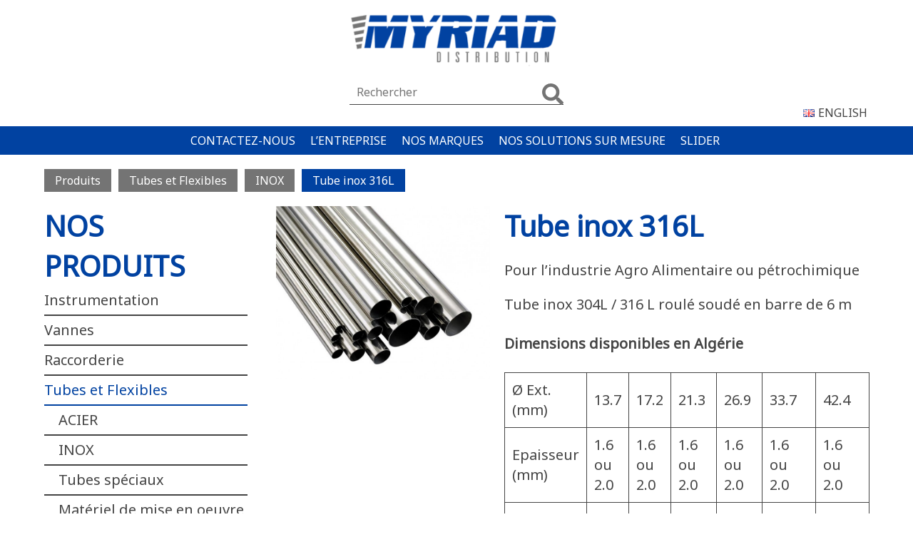

--- FILE ---
content_type: text/html; charset=UTF-8
request_url: https://myriad-dz.com/tube-inox-316l/
body_size: 11232
content:
<!doctype html>
<html lang="fr-FR">
<head>
	<meta charset="UTF-8" />
	<meta name="viewport" content="width=device-width, initial-scale=1" />
	<link rel="profile" href="https://gmpg.org/xfn/11" />
	<meta name='robots' content='index, follow, max-image-preview:large, max-snippet:-1, max-video-preview:-1' />
	<style>img:is([sizes="auto" i], [sizes^="auto," i]) { contain-intrinsic-size: 3000px 1500px }</style>
	<link rel="alternate" href="https://myriad-dz.com/tube-inox-316l/" hreflang="fr" />
<link rel="alternate" href="https://myriad-dz.com/en/316l-stainless-steel-tube/" hreflang="en" />

	<!-- This site is optimized with the Yoast SEO plugin v24.3 - https://yoast.com/wordpress/plugins/seo/ -->
	<title>Tube inox 316L - MYRIAD Distribution Swagelok Algeria Authorized Sales Agent Vannes et raccords Algérie</title>
	<link rel="canonical" href="https://myriad-dz.com/tube-inox-316l/" />
	<meta property="og:locale" content="fr_FR" />
	<meta property="og:locale:alternate" content="en_US" />
	<meta property="og:type" content="article" />
	<meta property="og:title" content="Tube inox 316L - MYRIAD Distribution Swagelok Algeria Authorized Sales Agent Vannes et raccords Algérie" />
	<meta property="og:description" content="Pour l&rsquo;industrie Agro Alimentaire ou pétrochimique Tube inox 304L / 316 L roulé soudé en barre [&hellip;]" />
	<meta property="og:url" content="https://myriad-dz.com/tube-inox-316l/" />
	<meta property="og:site_name" content="MYRIAD Distribution Swagelok Algeria Authorized Sales Agent Vannes et raccords Algérie" />
	<meta property="article:published_time" content="2017-07-24T16:11:51+00:00" />
	<meta property="article:modified_time" content="2021-09-06T10:43:31+00:00" />
	<meta property="og:image" content="https://myriad-dz.com/wp-content/uploads/2017/07/Tube-316L.jpg" />
	<meta property="og:image:width" content="800" />
	<meta property="og:image:height" content="648" />
	<meta property="og:image:type" content="image/jpeg" />
	<meta name="author" content="Administrateur" />
	<meta name="twitter:card" content="summary_large_image" />
	<meta name="twitter:label1" content="Écrit par" />
	<meta name="twitter:data1" content="Administrateur" />
	<meta name="twitter:label2" content="Durée de lecture estimée" />
	<meta name="twitter:data2" content="1 minute" />
	<script type="application/ld+json" class="yoast-schema-graph">{"@context":"https://schema.org","@graph":[{"@type":"Article","@id":"https://myriad-dz.com/tube-inox-316l/#article","isPartOf":{"@id":"https://myriad-dz.com/tube-inox-316l/"},"author":{"name":"Administrateur","@id":"https://myriad-dz.com/#/schema/person/7cdfdf84a83002555e09f779aa226b3d"},"headline":"Tube inox 316L","datePublished":"2017-07-24T16:11:51+00:00","dateModified":"2021-09-06T10:43:31+00:00","mainEntityOfPage":{"@id":"https://myriad-dz.com/tube-inox-316l/"},"wordCount":47,"commentCount":0,"publisher":{"@id":"https://myriad-dz.com/#organization"},"image":{"@id":"https://myriad-dz.com/tube-inox-316l/#primaryimage"},"thumbnailUrl":"https://myriad-dz.com/wp-content/uploads/2017/07/Tube-316L.jpg","keywords":["316L","algerie","inox","inoxydable","iox","tube"],"articleSection":["INOX"],"inLanguage":"fr-FR","potentialAction":[{"@type":"CommentAction","name":"Comment","target":["https://myriad-dz.com/tube-inox-316l/#respond"]}]},{"@type":"WebPage","@id":"https://myriad-dz.com/tube-inox-316l/","url":"https://myriad-dz.com/tube-inox-316l/","name":"Tube inox 316L - MYRIAD Distribution Swagelok Algeria Authorized Sales Agent Vannes et raccords Algérie","isPartOf":{"@id":"https://myriad-dz.com/#website"},"primaryImageOfPage":{"@id":"https://myriad-dz.com/tube-inox-316l/#primaryimage"},"image":{"@id":"https://myriad-dz.com/tube-inox-316l/#primaryimage"},"thumbnailUrl":"https://myriad-dz.com/wp-content/uploads/2017/07/Tube-316L.jpg","datePublished":"2017-07-24T16:11:51+00:00","dateModified":"2021-09-06T10:43:31+00:00","breadcrumb":{"@id":"https://myriad-dz.com/tube-inox-316l/#breadcrumb"},"inLanguage":"fr-FR","potentialAction":[{"@type":"ReadAction","target":["https://myriad-dz.com/tube-inox-316l/"]}]},{"@type":"ImageObject","inLanguage":"fr-FR","@id":"https://myriad-dz.com/tube-inox-316l/#primaryimage","url":"https://myriad-dz.com/wp-content/uploads/2017/07/Tube-316L.jpg","contentUrl":"https://myriad-dz.com/wp-content/uploads/2017/07/Tube-316L.jpg","width":800,"height":648},{"@type":"BreadcrumbList","@id":"https://myriad-dz.com/tube-inox-316l/#breadcrumb","itemListElement":[{"@type":"ListItem","position":1,"name":"Accueil","item":"https://myriad-dz.com/"},{"@type":"ListItem","position":2,"name":"Tube inox 316L"}]},{"@type":"WebSite","@id":"https://myriad-dz.com/#website","url":"https://myriad-dz.com/","name":"MYRIAD Distribution Swagelok Algeria Authorized Sales Agent Vannes et raccords Algérie","description":"Fourniture de matériel de robinetterie et d&#039;instrumentation en Algérie","publisher":{"@id":"https://myriad-dz.com/#organization"},"potentialAction":[{"@type":"SearchAction","target":{"@type":"EntryPoint","urlTemplate":"https://myriad-dz.com/?s={search_term_string}"},"query-input":{"@type":"PropertyValueSpecification","valueRequired":true,"valueName":"search_term_string"}}],"inLanguage":"fr-FR"},{"@type":"Organization","@id":"https://myriad-dz.com/#organization","name":"MYRIAD Distribution Swagelok Algeria Authorized Sales Agent Vannes et raccords Algérie","url":"https://myriad-dz.com/","logo":{"@type":"ImageObject","inLanguage":"fr-FR","@id":"https://myriad-dz.com/#/schema/logo/image/","url":"https://myriad-dz.com/wp-content/uploads/2018/12/cropped-logo-1.png","contentUrl":"https://myriad-dz.com/wp-content/uploads/2018/12/cropped-logo-1.png","width":400,"height":140,"caption":"MYRIAD Distribution Swagelok Algeria Authorized Sales Agent Vannes et raccords Algérie"},"image":{"@id":"https://myriad-dz.com/#/schema/logo/image/"}},{"@type":"Person","@id":"https://myriad-dz.com/#/schema/person/7cdfdf84a83002555e09f779aa226b3d","name":"Administrateur","image":{"@type":"ImageObject","inLanguage":"fr-FR","@id":"https://myriad-dz.com/#/schema/person/image/","url":"https://secure.gravatar.com/avatar/484ebe2b23e40b80c2c6e05a7a595771?s=96&d=mm&r=g","contentUrl":"https://secure.gravatar.com/avatar/484ebe2b23e40b80c2c6e05a7a595771?s=96&d=mm&r=g","caption":"Administrateur"},"url":"https://myriad-dz.com/author/myriadadmin/"}]}</script>
	<!-- / Yoast SEO plugin. -->


<link rel='dns-prefetch' href='//maps.googleapis.com' />
<link rel='dns-prefetch' href='//fonts.googleapis.com' />
<link href='https://fonts.gstatic.com' crossorigin rel='preconnect' />
<link rel="alternate" type="application/rss+xml" title="MYRIAD Distribution Swagelok Algeria Authorized Sales Agent Vannes et raccords Algérie &raquo; Flux" href="https://myriad-dz.com/feed/" />
<link rel="alternate" type="application/rss+xml" title="MYRIAD Distribution Swagelok Algeria Authorized Sales Agent Vannes et raccords Algérie &raquo; Flux des commentaires" href="https://myriad-dz.com/comments/feed/" />
<link rel="alternate" type="application/rss+xml" title="MYRIAD Distribution Swagelok Algeria Authorized Sales Agent Vannes et raccords Algérie &raquo; Tube inox 316L Flux des commentaires" href="https://myriad-dz.com/tube-inox-316l/feed/" />
<script type="text/javascript">
/* <![CDATA[ */
window._wpemojiSettings = {"baseUrl":"https:\/\/s.w.org\/images\/core\/emoji\/15.0.3\/72x72\/","ext":".png","svgUrl":"https:\/\/s.w.org\/images\/core\/emoji\/15.0.3\/svg\/","svgExt":".svg","source":{"concatemoji":"https:\/\/myriad-dz.com\/wp-includes\/js\/wp-emoji-release.min.js?ver=6.7.4"}};
/*! This file is auto-generated */
!function(i,n){var o,s,e;function c(e){try{var t={supportTests:e,timestamp:(new Date).valueOf()};sessionStorage.setItem(o,JSON.stringify(t))}catch(e){}}function p(e,t,n){e.clearRect(0,0,e.canvas.width,e.canvas.height),e.fillText(t,0,0);var t=new Uint32Array(e.getImageData(0,0,e.canvas.width,e.canvas.height).data),r=(e.clearRect(0,0,e.canvas.width,e.canvas.height),e.fillText(n,0,0),new Uint32Array(e.getImageData(0,0,e.canvas.width,e.canvas.height).data));return t.every(function(e,t){return e===r[t]})}function u(e,t,n){switch(t){case"flag":return n(e,"\ud83c\udff3\ufe0f\u200d\u26a7\ufe0f","\ud83c\udff3\ufe0f\u200b\u26a7\ufe0f")?!1:!n(e,"\ud83c\uddfa\ud83c\uddf3","\ud83c\uddfa\u200b\ud83c\uddf3")&&!n(e,"\ud83c\udff4\udb40\udc67\udb40\udc62\udb40\udc65\udb40\udc6e\udb40\udc67\udb40\udc7f","\ud83c\udff4\u200b\udb40\udc67\u200b\udb40\udc62\u200b\udb40\udc65\u200b\udb40\udc6e\u200b\udb40\udc67\u200b\udb40\udc7f");case"emoji":return!n(e,"\ud83d\udc26\u200d\u2b1b","\ud83d\udc26\u200b\u2b1b")}return!1}function f(e,t,n){var r="undefined"!=typeof WorkerGlobalScope&&self instanceof WorkerGlobalScope?new OffscreenCanvas(300,150):i.createElement("canvas"),a=r.getContext("2d",{willReadFrequently:!0}),o=(a.textBaseline="top",a.font="600 32px Arial",{});return e.forEach(function(e){o[e]=t(a,e,n)}),o}function t(e){var t=i.createElement("script");t.src=e,t.defer=!0,i.head.appendChild(t)}"undefined"!=typeof Promise&&(o="wpEmojiSettingsSupports",s=["flag","emoji"],n.supports={everything:!0,everythingExceptFlag:!0},e=new Promise(function(e){i.addEventListener("DOMContentLoaded",e,{once:!0})}),new Promise(function(t){var n=function(){try{var e=JSON.parse(sessionStorage.getItem(o));if("object"==typeof e&&"number"==typeof e.timestamp&&(new Date).valueOf()<e.timestamp+604800&&"object"==typeof e.supportTests)return e.supportTests}catch(e){}return null}();if(!n){if("undefined"!=typeof Worker&&"undefined"!=typeof OffscreenCanvas&&"undefined"!=typeof URL&&URL.createObjectURL&&"undefined"!=typeof Blob)try{var e="postMessage("+f.toString()+"("+[JSON.stringify(s),u.toString(),p.toString()].join(",")+"));",r=new Blob([e],{type:"text/javascript"}),a=new Worker(URL.createObjectURL(r),{name:"wpTestEmojiSupports"});return void(a.onmessage=function(e){c(n=e.data),a.terminate(),t(n)})}catch(e){}c(n=f(s,u,p))}t(n)}).then(function(e){for(var t in e)n.supports[t]=e[t],n.supports.everything=n.supports.everything&&n.supports[t],"flag"!==t&&(n.supports.everythingExceptFlag=n.supports.everythingExceptFlag&&n.supports[t]);n.supports.everythingExceptFlag=n.supports.everythingExceptFlag&&!n.supports.flag,n.DOMReady=!1,n.readyCallback=function(){n.DOMReady=!0}}).then(function(){return e}).then(function(){var e;n.supports.everything||(n.readyCallback(),(e=n.source||{}).concatemoji?t(e.concatemoji):e.wpemoji&&e.twemoji&&(t(e.twemoji),t(e.wpemoji)))}))}((window,document),window._wpemojiSettings);
/* ]]> */
</script>
<style id='wp-emoji-styles-inline-css' type='text/css'>

	img.wp-smiley, img.emoji {
		display: inline !important;
		border: none !important;
		box-shadow: none !important;
		height: 1em !important;
		width: 1em !important;
		margin: 0 0.07em !important;
		vertical-align: -0.1em !important;
		background: none !important;
		padding: 0 !important;
	}
</style>
<link rel='stylesheet' id='wp-block-library-css' href='https://myriad-dz.com/wp-includes/css/dist/block-library/style.min.css?ver=6.7.4' type='text/css' media='all' />
<style id='wp-block-library-theme-inline-css' type='text/css'>
.wp-block-audio :where(figcaption){color:#555;font-size:13px;text-align:center}.is-dark-theme .wp-block-audio :where(figcaption){color:#ffffffa6}.wp-block-audio{margin:0 0 1em}.wp-block-code{border:1px solid #ccc;border-radius:4px;font-family:Menlo,Consolas,monaco,monospace;padding:.8em 1em}.wp-block-embed :where(figcaption){color:#555;font-size:13px;text-align:center}.is-dark-theme .wp-block-embed :where(figcaption){color:#ffffffa6}.wp-block-embed{margin:0 0 1em}.blocks-gallery-caption{color:#555;font-size:13px;text-align:center}.is-dark-theme .blocks-gallery-caption{color:#ffffffa6}:root :where(.wp-block-image figcaption){color:#555;font-size:13px;text-align:center}.is-dark-theme :root :where(.wp-block-image figcaption){color:#ffffffa6}.wp-block-image{margin:0 0 1em}.wp-block-pullquote{border-bottom:4px solid;border-top:4px solid;color:currentColor;margin-bottom:1.75em}.wp-block-pullquote cite,.wp-block-pullquote footer,.wp-block-pullquote__citation{color:currentColor;font-size:.8125em;font-style:normal;text-transform:uppercase}.wp-block-quote{border-left:.25em solid;margin:0 0 1.75em;padding-left:1em}.wp-block-quote cite,.wp-block-quote footer{color:currentColor;font-size:.8125em;font-style:normal;position:relative}.wp-block-quote:where(.has-text-align-right){border-left:none;border-right:.25em solid;padding-left:0;padding-right:1em}.wp-block-quote:where(.has-text-align-center){border:none;padding-left:0}.wp-block-quote.is-large,.wp-block-quote.is-style-large,.wp-block-quote:where(.is-style-plain){border:none}.wp-block-search .wp-block-search__label{font-weight:700}.wp-block-search__button{border:1px solid #ccc;padding:.375em .625em}:where(.wp-block-group.has-background){padding:1.25em 2.375em}.wp-block-separator.has-css-opacity{opacity:.4}.wp-block-separator{border:none;border-bottom:2px solid;margin-left:auto;margin-right:auto}.wp-block-separator.has-alpha-channel-opacity{opacity:1}.wp-block-separator:not(.is-style-wide):not(.is-style-dots){width:100px}.wp-block-separator.has-background:not(.is-style-dots){border-bottom:none;height:1px}.wp-block-separator.has-background:not(.is-style-wide):not(.is-style-dots){height:2px}.wp-block-table{margin:0 0 1em}.wp-block-table td,.wp-block-table th{word-break:normal}.wp-block-table :where(figcaption){color:#555;font-size:13px;text-align:center}.is-dark-theme .wp-block-table :where(figcaption){color:#ffffffa6}.wp-block-video :where(figcaption){color:#555;font-size:13px;text-align:center}.is-dark-theme .wp-block-video :where(figcaption){color:#ffffffa6}.wp-block-video{margin:0 0 1em}:root :where(.wp-block-template-part.has-background){margin-bottom:0;margin-top:0;padding:1.25em 2.375em}
</style>
<style id='classic-theme-styles-inline-css' type='text/css'>
/*! This file is auto-generated */
.wp-block-button__link{color:#fff;background-color:#32373c;border-radius:9999px;box-shadow:none;text-decoration:none;padding:calc(.667em + 2px) calc(1.333em + 2px);font-size:1.125em}.wp-block-file__button{background:#32373c;color:#fff;text-decoration:none}
</style>
<style id='global-styles-inline-css' type='text/css'>
:root{--wp--preset--aspect-ratio--square: 1;--wp--preset--aspect-ratio--4-3: 4/3;--wp--preset--aspect-ratio--3-4: 3/4;--wp--preset--aspect-ratio--3-2: 3/2;--wp--preset--aspect-ratio--2-3: 2/3;--wp--preset--aspect-ratio--16-9: 16/9;--wp--preset--aspect-ratio--9-16: 9/16;--wp--preset--color--black: #000000;--wp--preset--color--cyan-bluish-gray: #abb8c3;--wp--preset--color--white: #ffffff;--wp--preset--color--pale-pink: #f78da7;--wp--preset--color--vivid-red: #cf2e2e;--wp--preset--color--luminous-vivid-orange: #ff6900;--wp--preset--color--luminous-vivid-amber: #fcb900;--wp--preset--color--light-green-cyan: #7bdcb5;--wp--preset--color--vivid-green-cyan: #00d084;--wp--preset--color--pale-cyan-blue: #8ed1fc;--wp--preset--color--vivid-cyan-blue: #0693e3;--wp--preset--color--vivid-purple: #9b51e0;--wp--preset--gradient--vivid-cyan-blue-to-vivid-purple: linear-gradient(135deg,rgba(6,147,227,1) 0%,rgb(155,81,224) 100%);--wp--preset--gradient--light-green-cyan-to-vivid-green-cyan: linear-gradient(135deg,rgb(122,220,180) 0%,rgb(0,208,130) 100%);--wp--preset--gradient--luminous-vivid-amber-to-luminous-vivid-orange: linear-gradient(135deg,rgba(252,185,0,1) 0%,rgba(255,105,0,1) 100%);--wp--preset--gradient--luminous-vivid-orange-to-vivid-red: linear-gradient(135deg,rgba(255,105,0,1) 0%,rgb(207,46,46) 100%);--wp--preset--gradient--very-light-gray-to-cyan-bluish-gray: linear-gradient(135deg,rgb(238,238,238) 0%,rgb(169,184,195) 100%);--wp--preset--gradient--cool-to-warm-spectrum: linear-gradient(135deg,rgb(74,234,220) 0%,rgb(151,120,209) 20%,rgb(207,42,186) 40%,rgb(238,44,130) 60%,rgb(251,105,98) 80%,rgb(254,248,76) 100%);--wp--preset--gradient--blush-light-purple: linear-gradient(135deg,rgb(255,206,236) 0%,rgb(152,150,240) 100%);--wp--preset--gradient--blush-bordeaux: linear-gradient(135deg,rgb(254,205,165) 0%,rgb(254,45,45) 50%,rgb(107,0,62) 100%);--wp--preset--gradient--luminous-dusk: linear-gradient(135deg,rgb(255,203,112) 0%,rgb(199,81,192) 50%,rgb(65,88,208) 100%);--wp--preset--gradient--pale-ocean: linear-gradient(135deg,rgb(255,245,203) 0%,rgb(182,227,212) 50%,rgb(51,167,181) 100%);--wp--preset--gradient--electric-grass: linear-gradient(135deg,rgb(202,248,128) 0%,rgb(113,206,126) 100%);--wp--preset--gradient--midnight: linear-gradient(135deg,rgb(2,3,129) 0%,rgb(40,116,252) 100%);--wp--preset--font-size--small: 20px;--wp--preset--font-size--medium: 20px;--wp--preset--font-size--large: 40px;--wp--preset--font-size--x-large: 42px;--wp--preset--font-size--normal: 30px;--wp--preset--font-size--huge: 60px;--wp--preset--spacing--20: 0.44rem;--wp--preset--spacing--30: 0.67rem;--wp--preset--spacing--40: 1rem;--wp--preset--spacing--50: 1.5rem;--wp--preset--spacing--60: 2.25rem;--wp--preset--spacing--70: 3.38rem;--wp--preset--spacing--80: 5.06rem;--wp--preset--shadow--natural: 6px 6px 9px rgba(0, 0, 0, 0.2);--wp--preset--shadow--deep: 12px 12px 50px rgba(0, 0, 0, 0.4);--wp--preset--shadow--sharp: 6px 6px 0px rgba(0, 0, 0, 0.2);--wp--preset--shadow--outlined: 6px 6px 0px -3px rgba(255, 255, 255, 1), 6px 6px rgba(0, 0, 0, 1);--wp--preset--shadow--crisp: 6px 6px 0px rgba(0, 0, 0, 1);}:where(.is-layout-flex){gap: 0.5em;}:where(.is-layout-grid){gap: 0.5em;}body .is-layout-flex{display: flex;}.is-layout-flex{flex-wrap: wrap;align-items: center;}.is-layout-flex > :is(*, div){margin: 0;}body .is-layout-grid{display: grid;}.is-layout-grid > :is(*, div){margin: 0;}:where(.wp-block-columns.is-layout-flex){gap: 2em;}:where(.wp-block-columns.is-layout-grid){gap: 2em;}:where(.wp-block-post-template.is-layout-flex){gap: 1.25em;}:where(.wp-block-post-template.is-layout-grid){gap: 1.25em;}.has-black-color{color: var(--wp--preset--color--black) !important;}.has-cyan-bluish-gray-color{color: var(--wp--preset--color--cyan-bluish-gray) !important;}.has-white-color{color: var(--wp--preset--color--white) !important;}.has-pale-pink-color{color: var(--wp--preset--color--pale-pink) !important;}.has-vivid-red-color{color: var(--wp--preset--color--vivid-red) !important;}.has-luminous-vivid-orange-color{color: var(--wp--preset--color--luminous-vivid-orange) !important;}.has-luminous-vivid-amber-color{color: var(--wp--preset--color--luminous-vivid-amber) !important;}.has-light-green-cyan-color{color: var(--wp--preset--color--light-green-cyan) !important;}.has-vivid-green-cyan-color{color: var(--wp--preset--color--vivid-green-cyan) !important;}.has-pale-cyan-blue-color{color: var(--wp--preset--color--pale-cyan-blue) !important;}.has-vivid-cyan-blue-color{color: var(--wp--preset--color--vivid-cyan-blue) !important;}.has-vivid-purple-color{color: var(--wp--preset--color--vivid-purple) !important;}.has-black-background-color{background-color: var(--wp--preset--color--black) !important;}.has-cyan-bluish-gray-background-color{background-color: var(--wp--preset--color--cyan-bluish-gray) !important;}.has-white-background-color{background-color: var(--wp--preset--color--white) !important;}.has-pale-pink-background-color{background-color: var(--wp--preset--color--pale-pink) !important;}.has-vivid-red-background-color{background-color: var(--wp--preset--color--vivid-red) !important;}.has-luminous-vivid-orange-background-color{background-color: var(--wp--preset--color--luminous-vivid-orange) !important;}.has-luminous-vivid-amber-background-color{background-color: var(--wp--preset--color--luminous-vivid-amber) !important;}.has-light-green-cyan-background-color{background-color: var(--wp--preset--color--light-green-cyan) !important;}.has-vivid-green-cyan-background-color{background-color: var(--wp--preset--color--vivid-green-cyan) !important;}.has-pale-cyan-blue-background-color{background-color: var(--wp--preset--color--pale-cyan-blue) !important;}.has-vivid-cyan-blue-background-color{background-color: var(--wp--preset--color--vivid-cyan-blue) !important;}.has-vivid-purple-background-color{background-color: var(--wp--preset--color--vivid-purple) !important;}.has-black-border-color{border-color: var(--wp--preset--color--black) !important;}.has-cyan-bluish-gray-border-color{border-color: var(--wp--preset--color--cyan-bluish-gray) !important;}.has-white-border-color{border-color: var(--wp--preset--color--white) !important;}.has-pale-pink-border-color{border-color: var(--wp--preset--color--pale-pink) !important;}.has-vivid-red-border-color{border-color: var(--wp--preset--color--vivid-red) !important;}.has-luminous-vivid-orange-border-color{border-color: var(--wp--preset--color--luminous-vivid-orange) !important;}.has-luminous-vivid-amber-border-color{border-color: var(--wp--preset--color--luminous-vivid-amber) !important;}.has-light-green-cyan-border-color{border-color: var(--wp--preset--color--light-green-cyan) !important;}.has-vivid-green-cyan-border-color{border-color: var(--wp--preset--color--vivid-green-cyan) !important;}.has-pale-cyan-blue-border-color{border-color: var(--wp--preset--color--pale-cyan-blue) !important;}.has-vivid-cyan-blue-border-color{border-color: var(--wp--preset--color--vivid-cyan-blue) !important;}.has-vivid-purple-border-color{border-color: var(--wp--preset--color--vivid-purple) !important;}.has-vivid-cyan-blue-to-vivid-purple-gradient-background{background: var(--wp--preset--gradient--vivid-cyan-blue-to-vivid-purple) !important;}.has-light-green-cyan-to-vivid-green-cyan-gradient-background{background: var(--wp--preset--gradient--light-green-cyan-to-vivid-green-cyan) !important;}.has-luminous-vivid-amber-to-luminous-vivid-orange-gradient-background{background: var(--wp--preset--gradient--luminous-vivid-amber-to-luminous-vivid-orange) !important;}.has-luminous-vivid-orange-to-vivid-red-gradient-background{background: var(--wp--preset--gradient--luminous-vivid-orange-to-vivid-red) !important;}.has-very-light-gray-to-cyan-bluish-gray-gradient-background{background: var(--wp--preset--gradient--very-light-gray-to-cyan-bluish-gray) !important;}.has-cool-to-warm-spectrum-gradient-background{background: var(--wp--preset--gradient--cool-to-warm-spectrum) !important;}.has-blush-light-purple-gradient-background{background: var(--wp--preset--gradient--blush-light-purple) !important;}.has-blush-bordeaux-gradient-background{background: var(--wp--preset--gradient--blush-bordeaux) !important;}.has-luminous-dusk-gradient-background{background: var(--wp--preset--gradient--luminous-dusk) !important;}.has-pale-ocean-gradient-background{background: var(--wp--preset--gradient--pale-ocean) !important;}.has-electric-grass-gradient-background{background: var(--wp--preset--gradient--electric-grass) !important;}.has-midnight-gradient-background{background: var(--wp--preset--gradient--midnight) !important;}.has-small-font-size{font-size: var(--wp--preset--font-size--small) !important;}.has-medium-font-size{font-size: var(--wp--preset--font-size--medium) !important;}.has-large-font-size{font-size: var(--wp--preset--font-size--large) !important;}.has-x-large-font-size{font-size: var(--wp--preset--font-size--x-large) !important;}
:where(.wp-block-post-template.is-layout-flex){gap: 1.25em;}:where(.wp-block-post-template.is-layout-grid){gap: 1.25em;}
:where(.wp-block-columns.is-layout-flex){gap: 2em;}:where(.wp-block-columns.is-layout-grid){gap: 2em;}
:root :where(.wp-block-pullquote){font-size: 1.5em;line-height: 1.6;}
</style>
<link rel='stylesheet' id='contact-form-7-css' href='https://myriad-dz.com/wp-content/plugins/contact-form-7/includes/css/styles.css?ver=6.0.3' type='text/css' media='all' />
<link rel='stylesheet' id='myriad-fonts-css' href='https://fonts.googleapis.com/css?family=Noto+Sans%3A400%3A700&#038;ver=1.0' type='text/css' media='all' />
<link rel='stylesheet' id='myriad-style-css' href='https://myriad-dz.com/wp-content/themes/myriad/style.css?ver=1.9' type='text/css' media='all' />
<link rel='stylesheet' id='myriad-print-style-css' href='https://myriad-dz.com/wp-content/themes/myriad/print.css?ver=1.0' type='text/css' media='all' />
<link rel='stylesheet' id='wp-pagenavi-css' href='https://myriad-dz.com/wp-content/plugins/wp-pagenavi/pagenavi-css.css?ver=2.70' type='text/css' media='all' />
<script type="text/javascript" src="https://myriad-dz.com/wp-includes/js/jquery/jquery.min.js?ver=3.7.1" id="jquery-core-js"></script>
<script type="text/javascript" src="https://myriad-dz.com/wp-includes/js/jquery/jquery-migrate.min.js?ver=3.4.1" id="jquery-migrate-js"></script>
<script type="text/javascript" src="https://maps.googleapis.com/maps/api/js?key=AIzaSyD1pR21cA7CjNl9KdFymeBOJQ9lsIGxLos&amp;ver=1" id="ACF-Map-js"></script>
<link rel="https://api.w.org/" href="https://myriad-dz.com/wp-json/" /><link rel="alternate" title="JSON" type="application/json" href="https://myriad-dz.com/wp-json/wp/v2/posts/1054" /><link rel="EditURI" type="application/rsd+xml" title="RSD" href="https://myriad-dz.com/xmlrpc.php?rsd" />
<meta name="generator" content="WordPress 6.7.4" />
<link rel='shortlink' href='https://myriad-dz.com/?p=1054' />
<link rel="alternate" title="oEmbed (JSON)" type="application/json+oembed" href="https://myriad-dz.com/wp-json/oembed/1.0/embed?url=https%3A%2F%2Fmyriad-dz.com%2Ftube-inox-316l%2F" />
<link rel="alternate" title="oEmbed (XML)" type="text/xml+oembed" href="https://myriad-dz.com/wp-json/oembed/1.0/embed?url=https%3A%2F%2Fmyriad-dz.com%2Ftube-inox-316l%2F&#038;format=xml" />
<link rel="icon" href="https://myriad-dz.com/wp-content/uploads/2018/12/favIcon.png" sizes="32x32" />
<link rel="icon" href="https://myriad-dz.com/wp-content/uploads/2018/12/favIcon.png" sizes="192x192" />
<link rel="apple-touch-icon" href="https://myriad-dz.com/wp-content/uploads/2018/12/favIcon.png" />
<meta name="msapplication-TileImage" content="https://myriad-dz.com/wp-content/uploads/2018/12/favIcon.png" />
</head>

<body class="post-template-default single single-post postid-1054 single-format-standard wp-custom-logo wp-embed-responsive">
    <div id="page" class="site">
        <header id="masthead">
            <div class="site-header-container">
                <div class="site-header">
    <div class="site-branding khabiha">
                                    <p class="site-title"><a href="https://myriad-dz.com/" rel="home">MYRIAD Distribution Swagelok Algeria Authorized Sales Agent Vannes et raccords Algérie</a></p>
                        
                <p class="site-description">
            Fourniture de matériel de robinetterie et d&#039;instrumentation en Algérie        </p>
            </div>
    
            <div class="site-logo"><a href="https://myriad-dz.com/" class="custom-logo-link" rel="home"><img width="400" height="140" src="https://myriad-dz.com/wp-content/uploads/2018/12/cropped-logo-1.png" class="custom-logo" alt="MYRIAD Distribution Swagelok Algeria Authorized Sales Agent Vannes et raccords Algérie" decoding="async" fetchpriority="high" srcset="https://myriad-dz.com/wp-content/uploads/2018/12/cropped-logo-1.png 400w, https://myriad-dz.com/wp-content/uploads/2018/12/cropped-logo-1-300x105.png 300w" sizes="(max-width: 400px) 100vw, 400px" /></a></div>
        
    
<form role="search" method="get" class="search-form" action="https://myriad-dz.com/">
	<input type="search" id="search-form-6970a3b292d39" class="search-field" placeholder="Rechercher" value="" name="s" />
	<button type="submit" class="search-submit"><span class="svg-icon"><svg xmlns="http://www.w3.org/2000/svg" viewBox="0 0 512 512"><path d="M505 442.7L405.3 343c-4.5-4.5-10.6-7-17-7H372c27.6-35.3 44-79.7 44-128C416 93.1 322.9 0 208 0S0 93.1 0 208s93.1 208 208 208c48.3 0 92.7-16.4 128-44v16.3c0 6.4 2.5 12.5 7 17l99.7 99.7c9.4 9.4 24.6 9.4 33.9 0l28.3-28.3c9.4-9.4 9.4-24.6.1-34zM208 336c-70.7 0-128-57.2-128-128 0-70.7 57.2-128 128-128 70.7 0 128 57.2 128 128 0 70.7-57.2 128-128 128z"/></svg></span><span class="screen-reader-text">Rechercher</span></button>
</form>
    <ul class="lang-switch">
        	<li class="lang-item lang-item-351 lang-item-en lang-item-first"><a  lang="en-US" hreflang="en-US" href="https://myriad-dz.com/en/316l-stainless-steel-tube/"><img src="[data-uri]" alt="" width="16" height="11" style="width: 16px; height: 11px;" /><span style="margin-left:0.3em;">English</span></a></li>
    </ul>
        
        <nav id="site-navigation" class="main-navigation" aria-label="Top Menu">
            <div class="main-menu"><ul>
<li class="page_item page-item-11"><a href="https://myriad-dz.com/contact/">Contactez-nous</a></li>
<li class="page_item page-item-2"><a href="https://myriad-dz.com/lentreprise/">L&rsquo;entreprise</a></li>
<li class="page_item page-item-9"><a href="https://myriad-dz.com/nos-marques/">Nos marques</a></li>
<li class="page_item page-item-1122"><a href="https://myriad-dz.com/nos-solutions-sur-mesure/">Nos Solutions sur mesure</a></li>
<li class="page_item page-item-1322"><a href="https://myriad-dz.com/slider/">Slider</a></li>
</ul></div>
        </nav><!-- #site-navigation -->
	
</div>            </div><!-- .layout-wrap -->            
        </header><!-- #masthead -->
        
        <div id="content" class="site-content">
                <main id="main" class="site-main single-main gridContainer clear" role="main">
                                    <nav id="category-breadcrumb">
                <a href="https://myriad-dz.com/produits/tubes/tubes-speciaux/" role="bookmark" class="parentCat">Produits</a><a href="https://myriad-dz.com/produits/tubes/" role="bookmark" class="parentCat">Tubes et Flexibles</a><a href="https://myriad-dz.com/produits/tubes/inox-tubes/" role="bookmark" class="parentCat">INOX</a><span class="currentCat">Tube inox 316L</span>            </nav>        
            <nav class="products-nav">
                <span class="nav-title h2">Nos produits</span>
                <ul class="cateogires-list">
                    	<li class="cat-item cat-item-1043"><a href="https://myriad-dz.com/produits/instrumentation/">Instrumentation</a>
<ul class='children'>
	<li class="cat-item cat-item-23"><a href="https://myriad-dz.com/produits/instrumentation/manometres/">Mesure de pression et températures</a>
</li>
	<li class="cat-item cat-item-29"><a href="https://myriad-dz.com/produits/instrumentation/transmetteurs/">Transmetteurs</a>
</li>
	<li class="cat-item cat-item-30"><a href="https://myriad-dz.com/produits/instrumentation/thermometres/">Thermomètres</a>
</li>
	<li class="cat-item cat-item-35"><a href="https://myriad-dz.com/produits/instrumentation/manifolds/">MANIFOLDS</a>
</li>
	<li class="cat-item cat-item-37"><a href="https://myriad-dz.com/produits/instrumentation/cylindres-dechantillonage/">Cylindres d&#039;échantillonage</a>
</li>
</ul>
</li>
	<li class="cat-item cat-item-8"><a href="https://myriad-dz.com/produits/vannes/">Vannes</a>
<ul class='children'>
	<li class="cat-item cat-item-17"><a href="https://myriad-dz.com/produits/vannes/vanne-a-passage-direct/">Vanne à passage direct</a>
</li>
	<li class="cat-item cat-item-38"><a href="https://myriad-dz.com/produits/vannes/vanne-a-usage-multiple/">Vanne à usage multiple</a>
</li>
	<li class="cat-item cat-item-40"><a href="https://myriad-dz.com/produits/vannes/vannes-papillon/">Vannes papillon</a>
</li>
	<li class="cat-item cat-item-41"><a href="https://myriad-dz.com/produits/vannes/robinet-a-boisseau-spherique-ball-valve/">Robinet à boisseau sphérique/ Ball valve</a>
</li>
	<li class="cat-item cat-item-71"><a href="https://myriad-dz.com/produits/vannes/filtres/">Filtres</a>
</li>
	<li class="cat-item cat-item-73"><a href="https://myriad-dz.com/produits/vannes/vanne-a-guillotine/">vanne à guillotine</a>
</li>
	<li class="cat-item cat-item-167"><a href="https://myriad-dz.com/produits/vannes/electrovannes/">Electrovannes</a>
</li>
</ul>
</li>
	<li class="cat-item cat-item-642"><a href="https://myriad-dz.com/produits/raccorderie/">Raccorderie</a>
<ul class='children'>
	<li class="cat-item cat-item-31"><a href="https://myriad-dz.com/produits/raccorderie/brides/">Brides / Flanges</a>
</li>
	<li class="cat-item cat-item-32"><a href="https://myriad-dz.com/produits/raccorderie/coudes/">Coudes</a>
</li>
	<li class="cat-item cat-item-33"><a href="https://myriad-dz.com/produits/raccorderie/reductions-reducers/">Réductions</a>
</li>
</ul>
</li>
	<li class="cat-item cat-item-11 current-cat-parent current-cat-ancestor"><a href="https://myriad-dz.com/produits/tubes/">Tubes et Flexibles</a>
<ul class='children'>
	<li class="cat-item cat-item-15"><a href="https://myriad-dz.com/produits/tubes/acier/">ACIER</a>
</li>
	<li class="cat-item cat-item-16 current-cat"><a aria-current="page" href="https://myriad-dz.com/produits/tubes/inox-tubes/">INOX</a>
</li>
	<li class="cat-item cat-item-36"><a href="https://myriad-dz.com/produits/tubes/tubes-speciaux/">Tubes spéciaux</a>
</li>
	<li class="cat-item cat-item-114"><a href="https://myriad-dz.com/produits/tubes/materiel-de-mise-en-oeuvre/">Matériel de mise en oeuvre</a>
</li>
</ul>
</li>
	<li class="cat-item cat-item-67"><a href="https://myriad-dz.com/produits/tubes-et-flexibles-systemes-fluides/">Tubes et flexibles (systèmes fluides)</a>
</li>
	<li class="cat-item cat-item-12"><a href="https://myriad-dz.com/produits/joints/">Etanchéité et Fixation</a>
<ul class='children'>
	<li class="cat-item cat-item-99"><a href="https://myriad-dz.com/produits/joints/tresse-joints/">Tresse</a>
</li>
	<li class="cat-item cat-item-101"><a href="https://myriad-dz.com/produits/joints/joints-joints-produits/">Joints</a>
</li>
	<li class="cat-item cat-item-13"><a href="https://myriad-dz.com/produits/joints/visseries-et-boulonneries/">Visseries et boulonneries</a>
	<ul class='children'>
	<li class="cat-item cat-item-26"><a href="https://myriad-dz.com/produits/joints/visseries-et-boulonneries/tiges-filetees/">Tiges filetées</a>
</li>
	<li class="cat-item cat-item-74"><a href="https://myriad-dz.com/produits/joints/visseries-et-boulonneries/vis/">Vis</a>
</li>
	<li class="cat-item cat-item-75"><a href="https://myriad-dz.com/produits/joints/visseries-et-boulonneries/boulons/">Boulons</a>
</li>
	<li class="cat-item cat-item-77"><a href="https://myriad-dz.com/produits/joints/visseries-et-boulonneries/ecrous/">écrous</a>
</li>
	</ul>
</li>
</ul>
</li>
	<li class="cat-item cat-item-14"><a href="https://myriad-dz.com/produits/pompes-pour-process/">Pompes pour process</a>
</li>
	<li class="cat-item cat-item-150"><a href="https://myriad-dz.com/produits/filtres-2/">Filtres</a>
</li>
	<li class="cat-item cat-item-10"><a href="https://myriad-dz.com/produits/materiel-atex/">Matériel ATEX</a>
<ul class='children'>
	<li class="cat-item cat-item-25"><a href="https://myriad-dz.com/produits/materiel-atex/luminaires/">Luminaires</a>
</li>
	<li class="cat-item cat-item-76"><a href="https://myriad-dz.com/produits/materiel-atex/presse-etoupe/">Presse étoupe</a>
</li>
</ul>
</li>
	<li class="cat-item cat-item-22"><a href="https://myriad-dz.com/produits/produits-ferreux-et-non-ferreux/">Métaux et plastiques</a>
<ul class='children'>
	<li class="cat-item cat-item-24"><a href="https://myriad-dz.com/produits/produits-ferreux-et-non-ferreux/inox/">INOX</a>
</li>
	<li class="cat-item cat-item-80"><a href="https://myriad-dz.com/produits/produits-ferreux-et-non-ferreux/bronze/">Bronze</a>
</li>
	<li class="cat-item cat-item-140"><a href="https://myriad-dz.com/produits/produits-ferreux-et-non-ferreux/teflon/">Teflon</a>
</li>
</ul>
</li>
                </ul>
            </nav>
        
            <article id="post-1054" class="product post-1054 post type-post status-publish format-standard has-post-thumbnail hentry category-inox-tubes tag-316l tag-algerie tag-inox-2 tag-inoxydable tag-iox tag-tube">
        <div class="post-thumbnail">
        <img width="400" height="324" src="https://myriad-dz.com/wp-content/uploads/2017/07/Tube-316L.jpg" class="attachment-400x400 size-400x400 wp-post-image" alt="" decoding="async" srcset="https://myriad-dz.com/wp-content/uploads/2017/07/Tube-316L.jpg 800w, https://myriad-dz.com/wp-content/uploads/2017/07/Tube-316L-300x243.jpg 300w, https://myriad-dz.com/wp-content/uploads/2017/07/Tube-316L-768x622.jpg 768w, https://myriad-dz.com/wp-content/uploads/2017/07/Tube-316L-62x50.jpg 62w, https://myriad-dz.com/wp-content/uploads/2017/07/Tube-316L-142x115.jpg 142w, https://myriad-dz.com/wp-content/uploads/2017/07/Tube-316L-715x579.jpg 715w" sizes="(max-width: 400px) 100vw, 400px" />    </div>
        <div class="product-container">
        <header class="product-header">
            <h1 class="product-title">Tube inox 316L</h1>          
        </header>   
        <div class="product-content">
            
<p>Pour l&rsquo;industrie Agro Alimentaire ou pétrochimique</p>



<p><strong>Tube inox 304L / 316 L roulé soudé en barre de 6 m</strong></p>



<h4 class="wp-block-heading">Dimensions disponibles en Algérie</h4>



<figure class="wp-block-table"><table><tbody><tr><td> Ø Ext.(mm) </td><td> 13.7 </td><td> 17.2 </td><td> 21.3 </td><td> 26.9 </td><td> 33.7 </td><td> 42.4 </td></tr><tr><td> Epaisseur (mm) </td><td> 1.6 ou 2.0 </td><td> 1.6 ou 2.0 </td><td> 1.6 ou 2.0 </td><td> 1.6 ou 2.0 </td><td> 1.6 ou 2.0 </td><td> 1.6 ou 2.0 </td></tr><tr><td> Ø Ext.(mm) </td><td> 48.3 </td><td> 60.3 </td><td> &nbsp;76.1 </td><td> &nbsp;88.9 </td><td> &nbsp;114.3 </td><td> &nbsp;139.7 </td></tr><tr><td> Epaisseur (mm) </td><td> 1.6 ou 2.0 </td><td> 2.0 </td><td> &nbsp;2.0 </td><td> 2.0 </td><td> 2.0 </td><td> &nbsp;2.0 </td></tr></tbody></table></figure>
                    </div>    
    </div><!-- .entry-content -->
</article><!-- #post-${ID} -->
                </main><!-- #main -->
                <section id="contact" class="site-section contact-section">
            <header class="section-header">
                <span class="section-icon"><svg xmlns="http://www.w3.org/2000/svg" viewBox="0 0 576 512"><path d="M0 117.66v346.32c0 11.32 11.43 19.06 21.94 14.86L160 416V32L20.12 87.95A32.006 32.006 0 0 0 0 117.66zM192 416l192 64V96L192 32v384zM554.06 33.16L416 96v384l139.88-55.95A31.996 31.996 0 0 0 576 394.34V48.02c0-11.32-11.43-19.06-21.94-14.86z"/></svg></span>        
                                    <h3 class="section-title">
                        <a href="https://myriad-dz.com/" rel="bookmark">contact</a>
                    </h3>
                                            </header>
            <div class="section-content">
                                <div class="contact-cards">
                    <div class="contact-card">
                                                        <h3>
                                    Siège Oran                                </h3>
                                                                <ul>
                                                                        <li><span class="prop-title">Adresse : </span><p>25 rue Aissat Idir, Bir El Djir<br />
31000, Oran &#8211; Algérie.</p>
</li>
                                                                        <li><span class="prop-title">Téléphone : </span><p>+213 40 587 336<br />
+213 5 61 672 850</p>
</li>
                                                                        <li><span class="prop-title">FAX  : </span><p>+213 41 622 236</p>
</li>
                                                                    </ul>
                                                                                    <h3>
                                    <a href="#/map/bureau-dalger" data-map-id="bureau-dalger" class="marker-on-map">Bureau d’Alger <svg xmlns="http://www.w3.org/2000/svg" viewBox="0 0 576 512"><path d="M288 0c-69.59 0-126 56.41-126 126 0 56.26 82.35 158.8 113.9 196.02 6.39 7.54 17.82 7.54 24.2 0C331.65 284.8 414 182.26 414 126 414 56.41 357.59 0 288 0zM20.12 215.95A32.006 32.006 0 0 0 0 245.66v250.32c0 11.32 11.43 19.06 21.94 14.86L160 448V214.92c-8.84-15.98-16.07-31.54-21.25-46.42L20.12 215.95zM288 359.67c-14.07 0-27.38-6.18-36.51-16.96-19.66-23.2-40.57-49.62-59.49-76.72v182l192 64V266c-18.92 27.09-39.82 53.52-59.49 76.72-9.13 10.77-22.44 16.95-36.51 16.95zm266.06-198.51L416 224v288l139.88-55.95A31.996 31.996 0 0 0 576 426.34V176.02c0-11.32-11.43-19.06-21.94-14.86z"/></svg></a>                                </h3>
                                                                <ul>
                                                                        <li><span class="prop-title">Adresse : </span><p>13, Rue De Carthage, Hydra<br />
16000, Alger &#8211; Algérie</p>
</li>
                                                                        <li><span class="prop-title">Mobile : </span><p>+213 5 61 928 108</p>
</li>
                                                                        <li><span class="prop-title">Tél/Fax : </span><p>+213 (0)28.15.53.37</p>
</li>
                                                                    </ul>
                                                                                    <h3>
                                    Sur le web  :                                 </h3>
                                                                <ul>
                                                                        <li><span class="prop-title">Email  : </span><p><a href="mailto:c&#111;&#110;tac&#116;&#064;my&#114;&#105;&#097;d-&#100;z.&#099;om">c&#111;&#110;tac&#116;&#064;my&#114;&#105;&#097;d-&#100;z.&#099;om</a></p>
</li>
                                                                        <li><span class="prop-title"> Facebook  : </span><p><a href="https://web.facebook.com/EURLMYRIADDISTRIBUTION/" target="_blank" rel="noopener">EURL Myriad Distribution</a></p>
<p>&nbsp;</p>
</li>
                                                                    </ul>
                                                                                    <h3>
                                                                    </h3>
                                                                                        <h3>
                                                                    </h3>
                                                                            </div>    
                </div>
                            </div>
            <div class="acf-map-container">
                <div class="acf-map">
                                        <div class="marker" data-lat="36.740815639259196" data-lng="3.0254161459961324" data-map-title="bureau-dalger"></div>
                                    </div>
            </div>    
        </section>
            </div><!-- #content -->

    <div class="legalSection clearfix">
        <span class="copyrights">2026 &copy; Myriad Tous droits réservés  </span>
    </div>
</div><!-- #page -->

<script type="text/javascript" src="https://myriad-dz.com/wp-includes/js/dist/hooks.min.js?ver=4d63a3d491d11ffd8ac6" id="wp-hooks-js"></script>
<script type="text/javascript" src="https://myriad-dz.com/wp-includes/js/dist/i18n.min.js?ver=5e580eb46a90c2b997e6" id="wp-i18n-js"></script>
<script type="text/javascript" id="wp-i18n-js-after">
/* <![CDATA[ */
wp.i18n.setLocaleData( { 'text direction\u0004ltr': [ 'ltr' ] } );
/* ]]> */
</script>
<script type="text/javascript" src="https://myriad-dz.com/wp-content/plugins/contact-form-7/includes/swv/js/index.js?ver=6.0.3" id="swv-js"></script>
<script type="text/javascript" id="contact-form-7-js-translations">
/* <![CDATA[ */
( function( domain, translations ) {
	var localeData = translations.locale_data[ domain ] || translations.locale_data.messages;
	localeData[""].domain = domain;
	wp.i18n.setLocaleData( localeData, domain );
} )( "contact-form-7", {"translation-revision-date":"2025-02-06 12:02:14+0000","generator":"GlotPress\/4.0.1","domain":"messages","locale_data":{"messages":{"":{"domain":"messages","plural-forms":"nplurals=2; plural=n > 1;","lang":"fr"},"This contact form is placed in the wrong place.":["Ce formulaire de contact est plac\u00e9 dans un mauvais endroit."],"Error:":["Erreur\u00a0:"]}},"comment":{"reference":"includes\/js\/index.js"}} );
/* ]]> */
</script>
<script type="text/javascript" id="contact-form-7-js-before">
/* <![CDATA[ */
var wpcf7 = {
    "api": {
        "root": "https:\/\/myriad-dz.com\/wp-json\/",
        "namespace": "contact-form-7\/v1"
    }
};
/* ]]> */
</script>
<script type="text/javascript" src="https://myriad-dz.com/wp-content/plugins/contact-form-7/includes/js/index.js?ver=6.0.3" id="contact-form-7-js"></script>
<script type="text/javascript" src="https://myriad-dz.com/wp-includes/js/comment-reply.min.js?ver=6.7.4" id="comment-reply-js" async="async" data-wp-strategy="async"></script>
<script type="text/javascript" src="https://myriad-dz.com/wp-content/themes/myriad/assets/js/global.js?ver=1.1" id="omoi-global-js"></script>

</body>
</html>

--- FILE ---
content_type: text/css
request_url: https://myriad-dz.com/wp-content/themes/myriad/style.css?ver=1.9
body_size: 5951
content:
@charset "UTF-8";
/*
Theme Name: Myriad
Theme URI: https://myriad-dz.com
Author: Webdispo
Author URI: https://webdispo.com
Version: 2.0
*/
/*--------------------------------------------------------------
>>> TABLE OF CONTENTS:
----------------------------------------------------------------
# Normalize
# Helpers
# Default Styles
    # Typography
    # Forms
# General Styles
# Wordpress Styles
# Media Queries
--------------------------------------------------------------*/

/* Normalize */
/*! normalize.css v8.0.1 | MIT License | github.com/necolas/normalize.css */

/* Document
   ========================================================================== */

/**
 * 1. Correct the line height in all browsers.
 * 2. Prevent adjustments of font size after orientation changes in iOS.
 */

html {
  font-size:20px;
  line-height: 1.4; /* 1 */
  -webkit-text-size-adjust: 100%; /* 2 */
}

/* Sections
   ========================================================================== */

/**
 * Remove the margin in all browsers.
 */

body {
  margin: 0;
}

/**
 * Render the `main` element consistently in IE.
 */

main {
  display: block;
}

/**
 * Correct the font size and margin on `h1` elements within `section` and
 * `article` contexts in Chrome, Firefox, and Safari.
 */

h1 {
  font-size: 2em;
  margin: 0 0 10px 0;
}

/* Grouping content
   ========================================================================== */

/**
 * 1. Add the correct box sizing in Firefox.
 * 2. Show the overflow in Edge and IE.
 */

hr {
  box-sizing: content-box; /* 1 */
  height: 0; /* 1 */
  overflow: visible; /* 2 */
}

/**
 * 1. Correct the inheritance and scaling of font size in all browsers.
 * 2. Correct the odd `em` font sizing in all browsers.
 */

pre {
  font-family: monospace, monospace; /* 1 */
  font-size: 1em; /* 2 */
}

/* Text-level semantics
   ========================================================================== */

/**
 * Remove the gray background on active links in IE 10.
 */

a {
  background-color: transparent;
}

/**
 * 1. Remove the bottom border in Chrome 57-
 * 2. Add the correct text decoration in Chrome, Edge, IE, Opera, and Safari.
 */

abbr[title] {
  border-bottom: none; /* 1 */
  text-decoration: underline; /* 2 */
  text-decoration: underline dotted; /* 2 */
}

/**
 * Add the correct font weight in Chrome, Edge, and Safari.
 */

b,
strong {
  font-weight: bolder;
}

/**
 * 1. Correct the inheritance and scaling of font size in all browsers.
 * 2. Correct the odd `em` font sizing in all browsers.
 */

code,
kbd,
samp {
  font-family: monospace, monospace; /* 1 */
  font-size: 1em; /* 2 */
}

/**
 * Add the correct font size in all browsers.
 */

small {
  font-size: 80%;
}

/**
 * Prevent `sub` and `sup` elements from affecting the line height in
 * all browsers.
 */

sub,
sup {
  font-size: 75%;
  line-height: 0;
  position: relative;
  vertical-align: baseline;
}

sub {
  bottom: -0.25em;
}

sup {
  top: -0.5em;
}

/* Embedded content
   ========================================================================== */

/**
 * Remove the border on images inside links in IE 10.
 */

img {
  border-style: none;
}

/* Forms
   ========================================================================== */

/**
 * 1. Change the font styles in all browsers.
 * 2. Remove the margin in Firefox and Safari.
 */

button,
input,
optgroup,
select,
textarea {
  font-family: inherit; /* 1 */
  font-size: 100%; /* 1 */
  line-height: 1.15; /* 1 */
  margin: 0; /* 2 */
}

/**
 * Show the overflow in IE.
 * 1. Show the overflow in Edge.
 */

button,
input { /* 1 */
  overflow: visible;
}

/**
 * Remove the inheritance of text transform in Edge, Firefox, and IE.
 * 1. Remove the inheritance of text transform in Firefox.
 */

button,
select { /* 1 */
  text-transform: none;
}

/**
 * Correct the inability to style clickable types in iOS and Safari.
 */

button,
[type="button"],
[type="reset"],
[type="submit"] {
  -webkit-appearance: button;
}

/**
 * Remove the inner border and padding in Firefox.
 */

button::-moz-focus-inner,
[type="button"]::-moz-focus-inner,
[type="reset"]::-moz-focus-inner,
[type="submit"]::-moz-focus-inner {
  border-style: none;
  padding: 0;
}

/**
 * Restore the focus styles unset by the previous rule.
 */

button:-moz-focusring,
[type="button"]:-moz-focusring,
[type="reset"]:-moz-focusring,
[type="submit"]:-moz-focusring {
  outline: 1px dotted ButtonText;
}

/**
 * Correct the padding in Firefox.
 */

fieldset {
  padding: 0.35em 0.75em 0.625em;
}

/**
 * 1. Correct the text wrapping in Edge and IE.
 * 2. Correct the color inheritance from `fieldset` elements in IE.
 * 3. Remove the padding so developers are not caught out when they zero out
 *    `fieldset` elements in all browsers.
 */

legend {
  box-sizing: border-box; /* 1 */
  color: inherit; /* 2 */
  display: table; /* 1 */
  max-width: 100%; /* 1 */
  padding: 0; /* 3 */
  white-space: normal; /* 1 */
}

/**
 * Add the correct vertical alignment in Chrome, Firefox, and Opera.
 */

progress {
  vertical-align: baseline;
}

/**
 * Remove the default vertical scrollbar in IE 10+.
 */

textarea {
  overflow: auto;
}

/**
 * 1. Add the correct box sizing in IE 10.
 * 2. Remove the padding in IE 10.
 */

[type="checkbox"],
[type="radio"] {
  box-sizing: border-box; /* 1 */
  padding: 0; /* 2 */
}

/**
 * Correct the cursor style of increment and decrement buttons in Chrome.
 */

[type="number"]::-webkit-inner-spin-button,
[type="number"]::-webkit-outer-spin-button {
  height: auto;
}

/**
 * 1. Correct the odd appearance in Chrome and Safari.
 * 2. Correct the outline style in Safari.
 */

[type="search"] {
  -webkit-appearance: textfield; /* 1 */
  outline-offset: -2px; /* 2 */
}

/**
 * Remove the inner padding in Chrome and Safari on macOS.
 */

[type="search"]::-webkit-search-decoration {
  -webkit-appearance: none;
}

/**
 * 1. Correct the inability to style clickable types in iOS and Safari.
 * 2. Change font properties to `inherit` in Safari.
 */

::-webkit-file-upload-button {
  -webkit-appearance: button; /* 1 */
  font: inherit; /* 2 */
}

/* Interactive
   ========================================================================== */

/*
 * Add the correct display in Edge, IE 10+, and Firefox.
 */

details {
  display: block;
}

/*
 * Add the correct display in all browsers.
 */

summary {
  display: list-item;
}

/* Misc
   ========================================================================== */

/**
 * Add the correct display in IE 10+.
 */

template {
  display: none;
}

/**
 * Add the correct display in IE 10.
 */

[hidden] {
  display: none;
}
/* Helpers */
.clear {
    content: "";
    display: table;
    clear: both;
}
.khabiha {
    position: absolute;
    margin-left: -99999px;
    display: block;
}
.svg-icon {
  display:inline-block;
}
.svg-icon svg {
  display:inline-block;
  vertical-align:middle;
}
/* The ghost, nudged to maintain perfect centering */
.vAlignement:before {
  content: '';
  display: inline-block;
  height: 100%;
  vertical-align: middle;
  margin-right: -0.25em; /* Adjusts for spacing */
}

/* The element to be centered, can also be of any width and height */ 
.alignCenter {
  display: inline-block;
  vertical-align: middle;
}

.aligneBottom {
  display: inline-block;
  vertical-align: bottom;
}
/* Default Styles */
/* Typography */
svg {
  fill:#747474;
}

h1, .h1 {
  color:#0142a1;
  font-weight:700;
  font-size:60px;
}
h2, .h2 {
  color:#0142a1;  
  font-weight:700;
  font-size:40px;
}
h3, .h3 {
  font-weight:700;  
  font-size:30px;
}
h4, h5, h6, .h4, .h5, .h6 {
  font-weight:700;  
  font-size:20px;
}
.entry-content p:last-child {
  margin-bottom:0 !important;
}
.entry-content p:first-child {
  margin-top:0 !important;  
}
a {
  color:#0142a1;
}
/* Forms */
.btn {
  text-decoration:none;
  color:#fff;
  background:#0142a1;
  padding:10px 20px;
  border-radius:3px;
  transition:all 0.3s;
}
.btn:hover {
  background:#eee;
  color:#0142a1;
}
button {
    background: transparent;
    border: none;
    padding: 0;
    display: inline-block;
}
/* General Styles */
body {
  font-family:"Noto Sans","Microsoft YaHei",SimHei,Meiryo,Arial,SimSun,"MS Mincho",Helvetica,sans-serif;
  color:#444;
  font-weight:300;
}
nav ul {
  list-style:none;
  margin:0;
  padding:0;
}

.site-section, .hentry {
  padding:40px 0;
}
.single-main {
  padding-bottom:40px;
}
.archive-section {
  padding:40px 0;
}
.archive-header {
  text-align:center;
}

.category-section .entry-header, .category-section .entry-content, .slide-news .entry-header, .slide-news .entry-content {
  width:100%;
}
.section-content p:last-child {
  margin-bottom:0;
}
.section-title, .page-title, .entry-title {
  text-transform:uppercase;
  margin: 0;
  color:#0142a1;
}
.section-title a, .page-title a, .entry-title a {
  text-decoration:none;
  color:#0142a1;
}
.section-icon svg {
  display:block;
  width:50px;
}
.section-content ul {
  margin:0;
}
.more-link {
  text-decoration:none;
  text-transform:uppercase;
  font-weight:700;
  font-size:0.8em;
  color:#0142a1;
  transition:all 1s;
}
.more-link:hover {
  color:#555;
}
/* Header Styles */
#masthead {
  position:relative;
}
#masthead a {
  text-decoration:none;
  color:#444;
  text-transform:uppercase;
  font-weight:400;
}
#masthead ul {
  list-style:none;
  margin:0;
  padding:0;
}
nav#site-navigation ul {
  text-align:center;
}
nav#site-navigation ul li:hover, nav#site-navigation ul li.current-menu-item {
  background:#747474;
}
nav#site-navigation a {
  color:#fff;
}
.site-logo, .search-form {
  width:100%;
  max-width: 300px;
  margin:0 auto;
}
.site-logo img {
  max-width:100%;
  height:auto;
}
.search-form {
  border-bottom:1px solid #444;
  position:relative;
  font-size: 16px;
}
.search-submit {
  position:absolute;
  right:0;
  top:0;  
}
.search-submit span {
  line-height:2;
}
.search-submit svg {
  height:40px;
  width: 30px;
  cursor: pointer;
}
.search-field {
  width:100%;
  padding-right:30px;
  padding-left:10px;
  border:none;
  background:none;
  line-height:2;
}
.search-field:focus {
  outline:0;
}
/* Slider Styles */
.slider {
    position:relative;
    height: 500px;
}
.slider article.active {
    opacity:1;
}
.slider article {
    position:absolute;
    width:100%;
    height: 100%;
    transition:all 1s;
    opacity:0;
}
.slider article .slide-header {
    color:#fff;
    position:absolute;
    bottom: 0;
    z-index: 2;
    padding: 5%;
    width: 50%;
    font-weight: 700;
    margin: 0;
    display:none;
    animation: fadeInUpLow 0.5s;
 }
.slider article.active .slide-header {
    display:block;
}

.slider article .slider-bg {
    position:absolute;
    top:0;
    left:0;
    height:100%;
    width:100%;
}
.slider-bg {
    background-size:cover !important;
    background-position:center center !important;
}
.slider-nav {
    position:absolute;
    bottom:10px;
    right:2%;
    z-index: 9999;
}
.slider-nav i {
    display:inline-block;
    border:3px #fff solid;
    width:10px;
    height:10px;
    border-radius:10px;
    margin:5px;
    cursor: pointer;
}
.slider-nav i.current {
    background:#fff;
}
/* Products Styles */
#category-breadcrumb {
    text-align:left;
}
#category-breadcrumb a, #category-breadcrumb span {
    font-size:0.8em;
    color:#fff;
    background:#747474;
    padding:5px 15px;
    margin:20px 10px 20px 0;
    display:inline-block;
    border: none;
    text-decoration:none;
}
#category-breadcrumb a:hover, #category-breadcrumb span {
    background:#0142a1;
}
.category-header {
    background-position:center center !important;
    background-size:cover !important;
    background-attachment:fixed !important;
    margin-bottom: 10px;
}
.category-header h1, .category-header h2 {
    text-align:center;
    background:rgba(0,0,0,0.3);
    display:block;
    color:#fff;
    padding:50px 0;
    margin:0;
}
.category-section article.category-entry {
    position:relative;
    vertical-align:middle;
    background:#fff;
    overflow:hidden;
    box-sizing: border-box;
}
.category-section article.category-entry a {
    position:absolute;
    width:100%;
    height:100%;
    display:block;
    z-index: 99;
    left: 0;
    top: 0;
}
.category-section article.category-entry .category-title {
    position:absolute;
    width:100%;
    height:100%;
    background:rgba(255,255,255,0.8);
    z-index: 9;
    left: 0;
    top: 0;
    opacity:0;
    transition:all 0.2s;
}
.category-section article.category-entry:hover .category-title  {
    opacity:1;
}
.category-section article.category-entry .category-title h2 {
    position: absolute;
    top: 100%;
    left: 50%;
    transform:translate3d(-50%,-50%,0);
    opacity:1;
    transition: all 0.2s ease;
    margin: 0;
    opacity:0;
}
.category-section article.category-entry:hover .category-title h2 {
    top:50%;
    opacity:1;
}
.category-section .category-entry .category-img {
    position:absolute;
    width: 100%;
    height: 100%;
    line-height: 100%;
    background-size:cover !important;
    background-position:center center !important;
}
.category-section a {
    text-decoration:none;
    color:#444;
    vertical-align:top;
}
.category-section .single-entry {
    text-align:left;
    vertical-align:top;
    padding: 10px;
}
.category-section .single-entry .post-thumbnail {
  position:relative;
  width:100%;
  padding-bottom:100%;
  overflow: hidden;
  margin-bottom: 10px;
}
.category-section .single-entry .post-thumbnail img {
  position:absolute;
  width:100%;
  height:auto;
  top:50%;
  left:50%;
  transform:translate3d(-50%,-50%,0);  
}
.category-section .single-entry .entry-header, .category-section .single-entry .entry-content {
    padding: 0;
    margin: 0;
}

.category-section .single-entry h2 {
  color:#0142a1;
  font-size:18px;
  margin:0;
}
.category-section .single-entry .entry-content {
  font-size: 0.7em;
  word-break: break-all;
}
/* Single Product Styles */
a.pdfTechSheet {
  line-height:20px;
  color: #343434;
  text-decoration: none;
  font-weight: 700;
  font-size: 0.8em;
}
a.pdfTechSheet svg {
  line-height: 4px;
  height: 15px;
  margin-right: 5px;
}
.products-nav .nav-title {
  text-transform:uppercase;
}
.products-nav a {
  text-decoration:none;
  color:#444;
  line-height:2;
  display: block;
   border-bottom:2px solid;  
}
.products-nav li ul {
  display:none;
}
.products-nav li.current-cat-ancestor ul {
  display:block;
}

.products-nav li ul a {
  padding-left:20px;
}
.products-nav li.current-cat-ancestor {
  border-color:#0142a1; 
}
.products-nav li.current-cat-ancestor > a, .products-nav li.current-cat-parent > a{
  color:#0142a1;
  font-weight:500;
}
.products-nav li.current-cat > a {
  font-weight:500;
}

.product .post-thumbnail img {
  max-width:100%;
  height:auto;
}
.product h1 {
  font-size:40px;
}
.product-content {
  word-break:break-all;
}
/* Home */
.section-nav a {
  text-decoration:none;
  color:#444;
  line-height:2;
  display: block;
}
.section-nav li {
  border-bottom:2px solid;  
}
.section-nav li:hover, .section-nav li.current {
  border-color:#0142a1;
}
.section-nav li:hover a, .section-nav li.current a {
  color:#0142a1;
  font-weight:500;
}
.section-parts {
  width:100%;
  height:520px;
  position:relative;
}
.section-parts > div {
  display:none;
  position:absolute;
  width:100%;
  height:100%;
  top:0;
  left:0;
  background:#fff;
}
.section-parts > div.current {
  display:block;
}
.section-parts div .cat-description {
  background:#0142a1;
  padding:20px;
  color:#fff;
  position:absolute;
  width: calc(100% - 80px);
  left:20px;
  bottom: 20px;
}
.section-parts div .cat-cover {
  height:100%;
  width: 100%;
  background-position: center center !important;
  background-size: cover !important;
}
.section-parts div .cat-cover  img {
  height:100%;
  width:auto;
}
/* News styles */
.caroussel {
    position: relative;
    height: 300px;
}
.caroussel article {
    position:absolute;
    bottom: 0;
    visibility:hidden;
    opacity:0;
    transition: all 1s;
}
.caroussel article.active {
    visibility:visible;
    opacity:1;
}
.caroussel article h3  {
    font-size:20px;
    margin-bottom: 5px;
}
.news-section .section-header {
	margin-bottom:40px;
}
/* Solutions Style */
.solutions-section ul {
  list-style:none;
  padding:0;
  margin: 0;
  text-align: center;
  width: initial;
}
.solutions-section ul li {
  display:inline-block;
  padding: 0 15px 20px;
  margin-left:-0.25em;
  position:relative;
  border-bottom:2px solid #444;
  margin-bottom:20px

}
.solutions-section ul li:after {
  content:'';
  position:absolute;
  background:#444;
  width:2px;
  height:20px;
  bottom:0;
  left:50%;
}
/* Marques Styles */
.marques-section .section-content li {
  margin-bottom:0 !important;
  margin-top:16px !important;
}
/* Section Marques */
.marques-section figure.wp-block-image img {
    max-width:90%;
    max-height: 90%;
    display:inline-block;
    vertical-align:middle;
}
.marques-section figcaption {
    position:absolute;
    left:-99999px;
}
.marques-section .section-content {
    overflow:hidden;
    height:  120px;
    position:relative;
}
.marques-section .marques-caroussel {
    display: block;
    position: relative;
    left: 0;
    margin: 0;
    padding: 0;
    white-space: nowrap;
    left:0;
    transition:left 0.3s;
}
.marques-section figure {
    float: left;
    text-align:center;
    margin: 0;
    height:120px;
    line-height:  120px;
    width: 265px;
}
.marques-section .marques-nav i {
    display:block;
    position:absolute;
    left: 0;
    width: 30px;
    height: 100%;
    cursor: pointer;
    margin:  0;
    z-index:  9999;
    background: #fbfbfb;
    top: 0;
}
.marques-section .marques-nav i.prev-nav {
    left: initial;
    right: 0;
}
.marques-section .marques-nav {
    position:absolute;
    width:100%;
    height:100%;
    top:0;
    left:0;
}
.marques-section .marques-nav i::before {
    transform:rotate(45deg);
}
.marques-section .marques-nav i::after {
    transform:rotate(-45deg);
}
.marques-section .marques-nav i.next-nav::before {
    top: 60px;
}
.marques-section .marques-nav i.prev-nav::after {
    transform:rotate(-45deg);
    top: 60px;
    right:0;
}
.marques-section .marques-nav i.prev-nav::before {
    right:0;
}
.marques-section .marques-nav i::before, .marques-section .marques-nav i::after {
    content:'';
    width:20px;
    height:2px;
    background: #000;
    position:absolute;
    display:block;
    top: 47px;
}

/* Contact Styles */
.contact-section {
  position:relative;
  height: 500px;
}
.contact-section .section-header {
  position:absolute;
  z-index: 1;
}
.contact-section .section-header {
  display:none;
  box-sizing:border-box;
  padding: 0 0 0 5%;
  bottom: 40px;
}

.contact-cards a {
  color:#fff;
  text-decoration: none;
}

.contact-cards ul {
  list-style:none;
  margin:5px 0 0;
  padding:0;
}
.contact-cards h3 a {
  color:#fff;
  text-decoration:none;
  display: block;
}
.marker-on-map svg {
  fill:#fff;
  width:20px;
  float:right;
  margin-top: 5px;
}
.contact-cards h3 {
  text-transform:uppercase;
  margin:10px 0 0;
  font-size:20px;
}
.contact-cards p, .contact-cards span {
  display:inline-block;
  margin:0 0 0 5px;
  vertical-align:top;
}
.contact-form p {
  position:relative;
  margin:15px 0;
}
.contact-form span {
    width:100%;
    display: block;
    line-height:45px;
    font-size:0.8em;
}
.contact-form span.label {
  position:absolute;
  font-weight:400;
  padding:0 0 0 10px;
}
.contact-form span.label.active {
  font-size:0.6em;
  top: 5px;
  left: -3px;
  z-index:1;
  line-height: 10px;
}
.contact-form input, .contact-form textarea  {
  width:80%;
  background: none !important;
  border:1px solid;
  line-height: 20px;
  padding: 15px 5px 5px;
  display: block;
  font-size: 0.8em;
  height: 25px;
}

.contact-form textarea  {
  height: 90px;
}
.contact-form input[type="submit"] {
  width:100px;
  font-weight:400;
  font-size:0.8em;
  cursor: pointer;
  height: 40px;
  display: inline-block;
  padding: 5px;
}
.contact-form input[type="submit"]:hover {
  background:#343434;
  color:#fff;
  display: inline-block;
}
.contact-form .wpcf7-not-valid-tip {
  font-size:10px;
  position:absolute;
  line-height:10px;
}
.contact-form .wpcf7-response-output {
  position:absolute;
  bottom: 13px;
  width:50%;
  right: 15%;
  border:none;
  padding:0;
  font-size:0.8em;
  font-weight:400;
  margin: 0;
}
/* ACF Styles */

.acf-map {
	width: 100%;
	height:100%;  
}
/* fixes potential theme css conflict */
.acf-map img {
   max-width: inherit !important;
}
/* Wordpress Styles */
/* Text meant only for screen readers. */
.screen-reader-text {
  border: 0;
  clip: rect(1px, 1px, 1px, 1px);
  clip-path: inset(50%);
  height: 1px;
  margin: -1px;
  overflow: hidden;
  padding: 0;
  position: absolute;
  width: 1px;
  word-wrap: normal !important;
}
.screen-reader-text:focus {
  background-color: #eee;
  clip: auto !important;
  clip-path: none;
  color: #444;
  display: block;
  font-size: 1em;
  height: auto;
  left: 5px;
  line-height: normal;
  padding: 15px 23px 14px;
  text-decoration: none;
  top: 5px;
  width: auto;
  z-index: 100000; /* Above WP toolbar. */
}
/* Footer Styles */
.legalSection {
  background:#343434;
  color:#fff;
  line-height:60px;
  text-align:center;
}
/* Media Queries */
.gridContainer {
    width: 80%;
    clear: none;
    float: none;
    margin: 0 auto;
    position: relative;
}
.row {
  text-align:center;
  width: 90%;
  margin: 10px auto;
}
.row .fourth {
  display:inline-block;
  width: 100%;
  margin: 10px;
  padding-bottom: 100%;
}
.row a.fourth {
  padding-bottom:0 !important;
}

#masthead .lang-switch {
  text-align:center;
  margin-top:20px;
}
nav#site-navigation {
  background:#0142a1;
  margin-top:30px;
}
nav#site-navigation ul li {
  padding:0 10px;
  font-size:0.8em;
  line-height:40px;
}    
.section-nav {
  text-align:center;
  margin-bottom:30px;
}
.contact-section .section-content {
  position:relative;
  width:100%;
  z-index: 1;
}   
.contact-cards {
  background:#0142a1;
  color:#fff;
  padding:20px;
  box-sizing: border-box;
  font-size: 0.8em;
}   
.acf-map-container {
  width:100%;
  height:100%;
  z-index: 0;
}   
.products-nav {
  display:none;
}

/* Larger than mobile */
@media (min-width: 460px) {
}

/* Larger than tablet */
@media (min-width: 750px) {
    .gridContainer {
        width: 90%;
    }
    #masthead .lang-switch {
      position:absolute;
      right:5%;
      font-size:0.8em;
      margin-top:0;
    }    
    nav#site-navigation {
      height: 40px;
      background:#0142a1;
      margin-top:30px;
    }
    nav#site-navigation ul li {
      display:inline-block;
      padding:0 10px;
      margin-left:-0.25em;
      font-size:0.8em;
      line-height: 40px;
    }    
    .section-header, .section-content, .entry-content {
      position:relative;
      width:60%;
      display: inline-block;
      margin-left: -0.25em;
      vertical-align:bottom;
    }
	.entry-header {
      position:relative;
      display: inline-block;
      margin-left: -0.25em;	
      vertical-align:top;
	}
    .section-header, .entry-header {
      width:40%;
    }
    .section-nav {
      width: 285px;
      margin-bottom:0;
    }    
    .row .fourth {
      width:calc(50% - 20px);
      padding-bottom: 50%;
    }
}
/* Larger than desktop */
@media (min-width: 900px) {
   .section-parts div .cat-description {
     width: 300px;
     left: -30px;
     bottom: 50px;
   }
   .contact-section .section-content {
     position:absolute;
     right: 60px;
     bottom: 0px;
     width: inherit;
   }   
   .contact-cards {
     background:#0142a1;
     color:#fff;
     padding:20px;
     width: 300px;
     float: right;
     box-sizing: border-box;
     font-size: 0.8em;
   }
   .contact-section:before {
     content:'';
     position:absolute;
     display:block;
     width: 40%;
     height:100%;
     top:0;
     left:0;
     background: rgba(255, 255, 255, 0.7);
     z-index: 1;
   }       
   .acf-map-container {
    position:absolute;
    top:0;
    width:100%;
    height:100%;
    z-index: 0;
  }   
  .contact-section .section-header {
    display:block;
  }
  .row .fourth {
    width:calc(25% - 20px);
    padding-bottom: 25%;    
  }
  .product {
    box-sizing:border-box;
    padding: 0 0 0 325px;
    vertical-align:bottom;
  }
  .products-nav {
    display:block;
    width:285px;
    float: left;
  }
  .product .post-thumbnail {
    width: 300px;
    height: 300px;
    float: left;
  }  
  .product-container {
    padding-left: 320px;
  }
}
/* Larger than Desktop HD */
@media (min-width: 1200px) {

   .section-parts div .cat-description {
     left: -80px;
   }
}

#lang-chooser-overlay {
  position: fixed;
  top: 0; right: 0; bottom: 0; left: 0;
  background-color: white;
  z-index: 999;
  padding:10%;
  text-align:center;
  color:#747474;
}
#overlay-logo {
  display: block;
  margin: 0 auto;
  max-width: 60vw;
  max-height: 30vh;
}
#lang-chooser-container {
  list-style:none;
  margin:0;
  padding:0;
}
#lang-chooser-container li {
  display:inline-block;
  margin:0 5px;
}
#lang-chooser-container li a {
  color:#747474;
  text-decoration:none;
  text-transform:uppercase;
}
#lang-chooser-container li a img {
  margin:1.5px 0;
}
#lang-chooser-footer {
  margin-top:30px;
}
#lang-chooser-footer svg {
  width:40px;
  margin-top:10px;
}

--- FILE ---
content_type: application/javascript
request_url: https://myriad-dz.com/wp-content/themes/myriad/assets/js/global.js?ver=1.1
body_size: 1874
content:
var map = null;
var hashNav = window.location.hash.split('/');
jQuery(document).ready(function(e){
    if(jQuery('.slide-news').length>0) {
        newsCarousel();
    }
	jQuery('#home-slider').JSlider();    
    jQuery('.categories-menu li').hover(function(e){
        var catId = jQuery(this).data('catid')
        jQuery('.categories-menu li.current , .product-cat.current').removeClass('current');
        jQuery(this).addClass('current');
        jQuery('.product-cat[data-catid="'+catId+'"]').addClass('current');
    });
    if(jQuery('.contact-form').length>0) {
        jQuery('.contact-form input, .contact-form textarea').focus(function(e){
            jQuery(this).parents('p').find('.label').addClass('active')
        });
        jQuery('.contact-form input, .contact-form textarea').blur(function(e){
            if(jQuery(this).val() == '') {
                jQuery(this).parents('p').find('.label').removeClass('active');
            }
        });    
    }
    jQuery('.caroussel').caroussel()	
});

function newsCarousel() {
    var slideIndex = 0;
    
    if(jQuery('.slide-news.active').length > 0){
        slideIndex = jQuery('.slide-news.active').index()+1;
    }
        
    jQuery('.slide-news.active').removeClass('active');
    
    if (slideIndex >= jQuery('.slide-news').length) {slideIndex = 0}
    
    
    jQuery('.slide-news').eq(slideIndex).addClass('active');

    Timer = window.setTimeout(newsCarousel, 5000); // Change image every 2 seconds
}

(function($) {
function new_map( $el ) {
	// var
	var $markers = $el.find('.marker');
	// vars
	var args = {
		zoom		: 16,
		center		: new google.maps.LatLng(0, 0),
		mapTypeId	: google.maps.MapTypeId.ROADMAP,
        mapTypeControl: false,
        streetViewControl: false,
        rotateControl: false,
	};
	// create map	        	
	var map = new google.maps.Map( $el[0], args);
	// add a markers reference
	map.markers = [];
	// add markers
	$markers.each(function(){
    	add_marker( $(this), map );
	});
	// center map
	center_map( map );
	// return
	return map;
}
    
// ACF MAP SCRIPT
function add_marker( $marker, map ) {
	// var
	var latlng = new google.maps.LatLng( $marker.attr('data-lat'), $marker.attr('data-lng') );
	// create marker
	var marker = new google.maps.Marker({
		position	: latlng,
		map			: map
	});
	// add to array
	map.markers.push( marker );
	// if marker contains HTML, add it to an infoWindow
	if( $marker.html() )
	{
		// create info window
		var infowindow = new google.maps.InfoWindow({
			content		: $marker.html()
		});
		// show info window when marker is clicked
		google.maps.event.addListener(marker, 'click', function() {
			infowindow.open( map, marker );
		});
	}
}

function center_map( map ) {
    var i = 0;
    if(hashNav[1]=='map') {
        i = $('.marker-on-map[data-map-id="'+hashNav[2]+'"]').index('.marker-on-map');
    }
	// vars
	var bounds = new google.maps.LatLngBounds();
	// loop through all markers and create bounds
    var marker = map.markers[i];
    var latlng = new google.maps.LatLng( marker.position.lat(), marker.position.lng()- 0.05 );
    bounds.extend( latlng );

    // set center of map
    map.setCenter( bounds.getCenter() );
    map.setZoom( 12 );
}

// global var

$(document).ready(function(){
	$('.acf-map').each(function(){
		// create map
		map = new_map( $(this) );
	});
    $('.marker-on-map').click(function(e){
        var i = $(this).index('.marker-on-map');
    	var bounds = new google.maps.LatLngBounds();
    	// loop through all markers and create bounds
        var marker = map.markers[i];
        var latlng = new google.maps.LatLng( marker.position.lat(), marker.position.lng()- 0.05 );
        bounds.extend( latlng );
    
        // set center of map
        map.setCenter( bounds.getCenter() );
        map.setZoom( 12 );
        
    })
});
})(jQuery);
(function ( $ ) {
 
    $.fn.JSlider = function() {
        var slider = this;
        var slides = this.find('.slide');
        var slideBulls;
        var slideIndex;            
        var interval;
        
        var init = function() {
            // Creat navigation bulls 
            
            slider.prepend('<div class=slider-nav></div>');
            for (i = 0; i < slides.length; i++) {
                slider.find('.slider-nav').append('<i class="nav-bull"></span>');
            }
            slideBulls = slider.find('.nav-bull');
            slideBulls.click(function(e){
                var i = jQuery(this).index();
                slides.removeClass('active');
                slideBulls.removeClass('current');
                slides.eq(i).addClass('active');
                slideBulls.eq(i).addClass('current');
                clearInterval(interval); 
                interval = setInterval(function(){looper()},5000);
            });
            looper();
        }
        var looper = function() {
            // Get current slide Index
            slideIndex = slides.filter('.active').index();
            if(slideIndex<0) {slideIndex=0;}
            
            // Clear slides
            slides.removeClass('active');
            slideBulls.removeClass('current');
            
            // infinit loop
            if (slideIndex == slides.length) {slideIndex = 0;}
            
            // Set next slide
            slides.eq(slideIndex).addClass('active');
            slideBulls.eq(slideIndex).addClass('current');    
        }
        init();
        interval = setInterval(function(){looper()},5000);
    };
 
}( jQuery ));
(function( $ ){
    
    $.fn.caroussel = function(methodOrOptions) {
        var slider = jQuery(this);
        var wrapper = slider.find('.wrapper');
        var slides = slider.find('figure'); 
        var count = slides.length;
        var slidesCopy;
        
        var duration = count * 5000;
        var wrapperWidth = 0;
        
        var init = function() {

            // Calculate width and positioning
            slides.each(function(i,e){
                wrapperWidth += (jQuery(e).outerWidth(true));
            })
            wrapper.css({width:wrapperWidth*2});
            // Creat Copies
            slidesCopy = slides.clone(); 
            slidesCopy.filter('figure').addClass('copy');
            wrapper.append(slidesCopy);
            animation();
        }
        var animation = function(){
            wrapper.css({marginLeft:0});
            wrapper.addClass('animate');
            wrapper.animate({marginLeft:(-wrapperWidth)},duration,'linear',function(){
                wrapper.animate().stop();
                animation();
            });
        };      
        init();
    };
    
    
})( jQuery );